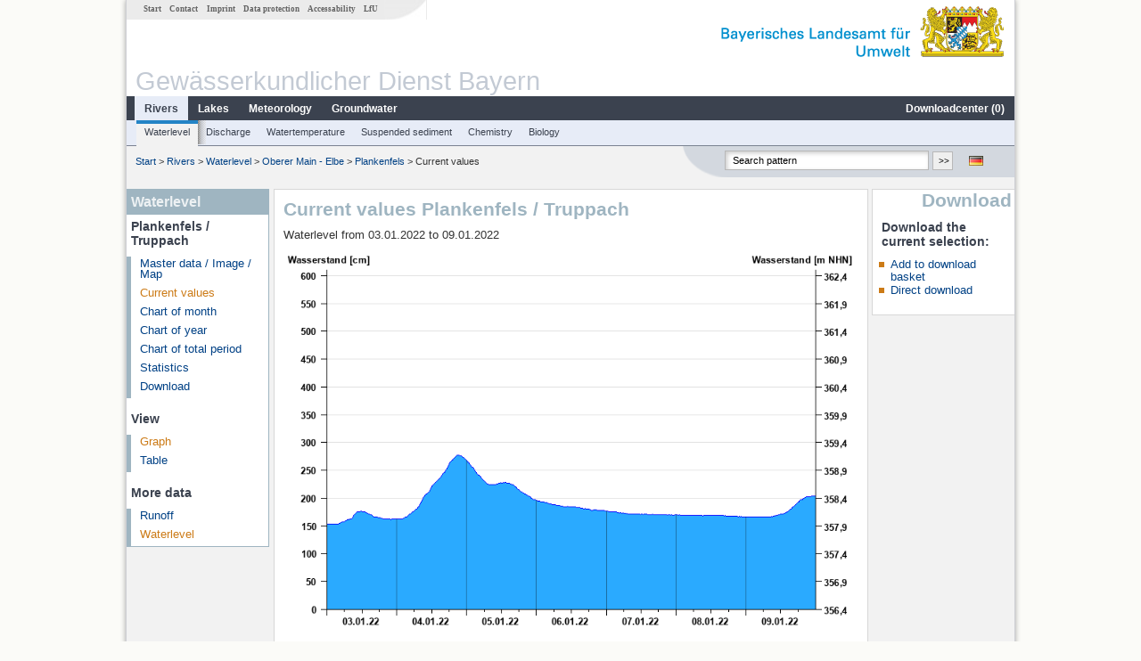

--- FILE ---
content_type: text/html; charset=utf-8
request_url: https://www.gkd.bayern.de/en/rivers/waterlevel/elbe/plankenfels-24244504/current-values?addhr=hr_gefahr&beginn=03.01.2022&ende=09.01.2022
body_size: 5552
content:
<!DOCTYPE html>
<html lang="en">
<head>
    <meta charset="utf-8">
    <meta http-equiv="X-UA-Compatible" content="IE=edge">
    <meta name="viewport" content="width=device-width, initial-scale=1">
    <title>Waterlevel: Current values Plankenfels / Truppach</title>
    <link href="https://www.gkd.bayern.de/css/style.20231129.css" rel="stylesheet">
    <link href="https://media.gkd.bayern.de/js/jquery-ui-1.13.2/jquery-ui.min.css" rel="stylesheet">
    <link rel="icon" href="https://www.gkd.bayern.de/favicon.ico">
    <link rel="canonical" href="https://www.gkd.bayern.de/en/rivers/waterlevel/elbe/plankenfels-24244504/current-values" />
    <meta name="description" content=""><meta name="keywords" content="Gewässerkundlicher Dienst,Bayern,Messdaten,Gewässerkunde,Download,Abfluss,Grundwasser,Grundwasserstand,Niederschlag,Wassertemperatur,Fluss,See,Gewaesser,Wasserstand,GKD,Gewässerchemie"><meta name="robots" content="index, follow"><link href="https://media.gkd.bayern.de/js/jquery-ui-1.13.2/jquery-ui.min.css" rel="stylesheet"><link href="https://media.gkd.bayern.de/js/jquery-ui-1.13.2/jquery-ui.min.css" rel="stylesheet"><script src="https://media.gkd.bayern.de/js/jquery-3.7.0/jquery.min.js"></script><script src="https://media.gkd.bayern.de/js/jquery/jquery.maphilight.min.js"></script></head>

<body>
<a title="#" name="top"></a>
<div id="center" class="wide">
    <div id="kopf">
        <div id="schriftzug">
            <div id="navi_meta"><ul><li class=""><a href="https://www.gkd.bayern.de/en/" title="Start" id="Start">Start</a></li><li class=" append_mobile"><a href="https://www.gkd.bayern.de/en/contact" title="Contact" id="Contact">Contact</a></li><li class=" append_mobile"><a href="https://www.gkd.bayern.de/en/imprint" title="Imprint" id="Imprint">Imprint</a></li><li class=" append_mobile"><a href="https://www.gkd.bayern.de/en/privacy" title="Data protection" id="Data protection">Data protection</a></li><li class=""><a href="https://www.gkd.bayern.de/en/barrierefreiheit" title="Accessability" id="Accessability">Accessability</a></li><li class=""><a href="https://www.lfu.bayern.de/" target="_blank" id="LfU">LfU</a></li></ul></div>
            <div id="lfu"><img src="https://www.gkd.bayern.de/images/layout/schriftzug_l.png" alt="Bayerisches Landesamt f&uuml;r Umwelt"></div>
        </div>
        <div id="kopfgrafik">Gewässerkundlicher Dienst Bayern</div>
        <div id="navi_horizontal_container">
            <div id="navi_horizontal">
                <ul><li class="active"><a href="https://www.gkd.bayern.de/en/rivers" class="active" id="Rivers">Rivers</a><ul class="hide"><li class=""><a href="https://www.gkd.bayern.de/en/rivers/waterlevel" id="Waterlevel">Waterlevel</a></li><li class=""><a href="https://www.gkd.bayern.de/en/rivers/discharge" id="Discharge">Discharge</a></li><li class=""><a href="https://www.gkd.bayern.de/en/rivers/watertemperature" id="Watertemperature">Watertemperature</a></li><li class=""><a href="https://www.gkd.bayern.de/en/rivers/suspended-sediment" id="Suspended sediment">Suspended sediment</a></li><li class=""><a href="https://www.gkd.bayern.de/en/rivers/chemistry" id="Chemistry">Chemistry</a></li><li class=""><a href="https://www.gkd.bayern.de/en/rivers/biology" id="Biology">Biology</a></li></ul></li><li class=""><a href="https://www.gkd.bayern.de/en/lakes" id="Lakes">Lakes</a><ul class="hide"><li class=""><a href="https://www.gkd.bayern.de/en/lakes/waterlevel" id="Waterlevel">Waterlevel</a></li><li class=""><a href="https://www.gkd.bayern.de/en/lakes/watertemperature" id="Watertemperature">Watertemperature</a></li><li class=""><a href="https://www.gkd.bayern.de/en/lakes/chemistry" id="Chemistry">Chemistry</a></li><li class=""><a href="https://www.gkd.bayern.de/en/lakes/biology" id="Biology">Biology</a></li></ul></li><li class=""><a href="https://www.gkd.bayern.de/en/meteo" id="Meteorology">Meteorology</a><ul class="hide"><li class=""><a href="https://www.gkd.bayern.de/en/meteo/precipitation" id="Precipitation">Precipitation</a></li><li class=""><a href="https://www.gkd.bayern.de/en/meteo/snow" id="Snow">Snow</a></li><li class=""><a href="https://www.gkd.bayern.de/en/meteo/air-temperature" id="Air temperature">Air temperature</a></li><li class=""><a href="https://www.gkd.bayern.de/en/meteo/air-moisture" id="Air moisture">Air moisture</a></li><li class=""><a href="https://www.gkd.bayern.de/en/meteo/wind" id="Wind">Wind</a></li><li class=""><a href="https://www.gkd.bayern.de/en/meteo/global-radiation" id="Global radiation">Global radiation</a></li><li class=""><a href="https://www.gkd.bayern.de/en/meteo/air-pressure" id="Air pressure">Air pressure</a></li></ul></li><li class=""><a href="https://www.gkd.bayern.de/en/groundwater" id="Groundwater">Groundwater</a><ul class="hide"><li class=""><a href="https://www.gkd.bayern.de/en/groundwater/upper-layer" id="Waterlevel of upper layer">Waterlevel of upper layer</a></li><li class=""><a href="https://www.gkd.bayern.de/en/groundwater/deeper-layer" id="Waterlevel of deep layer">Waterlevel of deep layer</a></li><li class=""><a href="https://www.gkd.bayern.de/en/groundwater/flow-of-springs" id="Flow of springs">Flow of springs</a></li><li class=""><a href="https://www.gkd.bayern.de/en/groundwater/temperature-of-springs" id="Temperature of springs">Temperature of springs</a></li><li class=""><a href="https://www.gkd.bayern.de/en/groundwater/chemistry" id="Chemistry">Chemistry</a></li></ul></li><li class=" float_right"><a href="https://www.gkd.bayern.de/en/downloadcenter" id="downloadcenter">Downloadcenter (<span class="downloadanz">0</span>)</a><ul class="hide"><li class=""><a href="https://www.gkd.bayern.de/en/downloadcenter" id="Download basket">Download basket</a></li><li class=""><a href="https://www.gkd.bayern.de/en/downloadcenter/wizard" id="Measuring point selection">Measuring point selection</a></li></ul></li></ul>            </div>

            <div id="navi_horizontal_sub">
                <ul><li class="active"><a href="https://www.gkd.bayern.de/en/rivers/waterlevel" class="active" id="Waterlevel">Waterlevel</a></li><li class=""><a href="https://www.gkd.bayern.de/en/rivers/discharge" id="Discharge">Discharge</a></li><li class=""><a href="https://www.gkd.bayern.de/en/rivers/watertemperature" id="Watertemperature">Watertemperature</a></li><li class=""><a href="https://www.gkd.bayern.de/en/rivers/suspended-sediment" id="Suspended sediment">Suspended sediment</a></li><li class=""><a href="https://www.gkd.bayern.de/en/rivers/chemistry" id="Chemistry">Chemistry</a></li><li class=""><a href="https://www.gkd.bayern.de/en/rivers/biology" id="Biology">Biology</a></li></ul>            </div>
        </div>
    </div>

    <div id="content">
        <div id="surfpfad">
            <ul>
                <li><a href="https://www.gkd.bayern.de/en/">Start</a> &gt;</li><li> <a href="https://www.gkd.bayern.de/en/rivers">Rivers</a> &gt;</li><li> <a href="https://www.gkd.bayern.de/en/rivers/waterlevel">Waterlevel</a> &gt;</li><li> <a href="https://www.gkd.bayern.de/en/rivers/waterlevel/elbe">Oberer Main - Elbe</a> &gt;</li><li> <a href="https://www.gkd.bayern.de/en/rivers/waterlevel/elbe/plankenfels-24244504">Plankenfels</a> &gt;</li><li> Current values</li>
            </ul>

            <div id="kopfsymbole">
                <ul style="padding-left:15px;">
                    <li><a id="translatePage" href="https://www.gkd.bayern.de/de/fluesse/wasserstand/elbe/plankenfels-24244504/messwerte"><img alt="Deutsche Version" title="Deutsche Version" src="https://www.gkd.bayern.de/images/symbole/de.png" /></a></li>                </ul>
                <form action="https://www.gkd.bayern.de/en/search" method="get" name="searchform">
                    <input onclick="if(this.value=='Search pattern') this.value='';" type="text" name="suche" id="q"
                           value="Search pattern" size="18" maxlength="128"/>
                    <input type="submit" id="submit" value="&gt;&gt;"/>
                </form>
            </div>
            <!--/UdmComment-->

            <!-- id = surfpfad -->
        </div>
        <!-- Janus Header End -->


        <div id="navi_links_3c"><div class="row"><div class="col">
<div class="header">Waterlevel</div>
<h4 style="margin: 5px 0 5px 5px">Plankenfels / Truppach</h4>
<ul><li><a class="" href="https://www.gkd.bayern.de/en/rivers/waterlevel/elbe/plankenfels-24244504">Master data / Image / Map</a></li>
<li><a class="active" href="https://www.gkd.bayern.de/en/rivers/waterlevel/elbe/plankenfels-24244504/current-values">Current values</a></li>
<li><a class="" href="https://www.gkd.bayern.de/en/rivers/waterlevel/elbe/plankenfels-24244504/month-values">Chart of month</a></li>
<li><a class="" href="https://www.gkd.bayern.de/en/rivers/waterlevel/elbe/plankenfels-24244504/year-figures">Chart of year</a></li>
<li><a class="" href="https://www.gkd.bayern.de/en/rivers/waterlevel/elbe/plankenfels-24244504/total-period">Chart of total period</a></li>
<li><a class="" href="https://www.gkd.bayern.de/en/rivers/waterlevel/elbe/plankenfels-24244504/statistics">Statistics</a></li><li><a class="" href="https://www.gkd.bayern.de/en/rivers/waterlevel/elbe/plankenfels-24244504/download">Download</a></li>
</ul><h4 style="margin: 15px 0 5px 5px">View</h4><ul><li><a href="https://www.gkd.bayern.de/en/rivers/waterlevel/elbe/plankenfels-24244504/current-values?beginn=03.01.2022&ende=09.01.2022" class="active">Graph</a></li><li><a href="https://www.gkd.bayern.de/en/rivers/waterlevel/elbe/plankenfels-24244504/current-values/table?beginn=03.01.2022&ende=09.01.2022">Table</a></li></ul><h4 style="margin: 15px 0 5px 5px">More data</h4><ul><li><a href="https://www.gkd.bayern.de/en/rivers/discharge/elbe/plankenfels-24244504/current-values">Runoff</a></li><li><a href="https://www.gkd.bayern.de/en/rivers/waterlevel/elbe/plankenfels-24244504/current-values" class="active">Waterlevel</a></li></ul></div></div></div>        <div id="content_3c" class="col3"><div class="row">
	<div class="heading"><h1>Current values Plankenfels / Truppach</h1></div>
	<div class="col">Waterlevel from 03.01.2022 to 09.01.2022<div id="warten"><div class="loading-container"><span class="loading-spinner"></span></div></div><br><br><img src="https://www.gkd.bayern.de/webservices/graphik.php?statnr=24244504&thema=gkd.ezw&wert=wasserstand.hr_gefahr&begin=03.01.2022&end=09.01.2022&vhs=false" alt="" class="imgloader" rel="warten" width=100% />Für diesen Pegel sind keine Hochwassermarken hinterlegt.<div align="center" style="padding-top: 10px">Linien: <a href="https://www.gkd.bayern.de/en/rivers/waterlevel/elbe/plankenfels-24244504/current-values?addhr=keineLinien&beginn=03.01.2022&ende=09.01.2022">keine</a>&nbsp;|&nbsp;<a href="https://www.gkd.bayern.de/en/rivers/waterlevel/elbe/plankenfels-24244504/current-values?addhr=hr_w_hw&beginn=03.01.2022&ende=09.01.2022">Hauptwerte</a>&nbsp;|&nbsp;<a href="https://www.gkd.bayern.de/en/rivers/waterlevel/elbe/plankenfels-24244504/current-values?addhr=hr_ms&beginn=03.01.2022&ende=09.01.2022">Meldestufen</a>&nbsp;|&nbsp;<strong><a href="https://www.gkd.bayern.de/en/rivers/waterlevel/elbe/plankenfels-24244504/current-values?addhr=hr_gefahr&beginn=03.01.2022&ende=09.01.2022">Hochwassermarken</a></strong>&nbsp;|&nbsp;<a href="https://www.gkd.bayern.de/en/rivers/waterlevel/elbe/plankenfels-24244504/current-values?addhr=hr_w_hist&beginn=03.01.2022&ende=09.01.2022">historische Ereignisse</a></div><div align="center" style="margin: 15px 0"><strong><a href="https://www.gkd.bayern.de/en/rivers/waterlevel/elbe/plankenfels-24244504/current-values?addhr=hr_gefahr&beginn=27.12.2021&ende=02.01.2022">previous time period &lt;&lt</a></strong>&nbsp;&nbsp;<strong><a href="https://www.gkd.bayern.de/en/rivers/waterlevel/elbe/plankenfels-24244504/current-values?addhr=hr_gefahr&beginn=10.01.2022&ende=17.01.2022">&gt;&gt; next time period</a></strong></div><form  class="datepicker" action="https://www.gkd.bayern.de/en/rivers/waterlevel/elbe/plankenfels-24244504/current-values" method="GET"><input type="hidden" name="zr" value="woche"><input type="hidden" name="addhr" value="hr_gefahr"><div class="datepicker-element"><label class="datepicker-label" for="beginn">Begin</label><input type="text" id="beginn" class="datepicker-input" name="beginn" value="03.01.2022" /></div><div class="datepicker-element"><label class="datepicker-label" for="ende">End</label><input type="text" id="ende" class="datepicker-input" name="ende" value="09.01.2022" /></div><input id="datepicker-submit" type="submit" title="send request" value="✔️" /></form><table  class="tblsort"><caption>Waterlevel from 03.01.2022 to 09.01.2022</caption><thead><tr><th  data-sorter="shortDate">Date</th><th  class="center sorter-numberSorter">Waterlevel [cm]</th></tr></thead><tbody><tr  class="row"><td >09.01.2022 23:45</td><td  class="center">204</td></tr><tr  class="row2"><td >09.01.2022 23:30</td><td  class="center">204</td></tr><tr  class="row"><td >09.01.2022 23:15</td><td  class="center">204</td></tr><tr  class="row2"><td >09.01.2022 23:00</td><td  class="center">204</td></tr><tr  class="row"><td >09.01.2022 22:45</td><td  class="center">204</td></tr><tr  class="row2"><td >09.01.2022 22:30</td><td  class="center">204</td></tr><tr  class="row"><td >09.01.2022 22:15</td><td  class="center">203</td></tr><tr  class="static"><td  colspan="2"><img src="https://www.gkd.bayern.de/images/symbole/link_intern.gif" width="18" height="12" alt="Symbol"><a href="https://www.gkd.bayern.de/en/rivers/waterlevel/elbe/plankenfels-24244504/current-values/table?beginn=03.01.2022&ende=09.01.2022&addhr=hr_gefahr" title="Link intern">more data</a></td></tr></tbody></table></div></div></div>        <div id="navi_rechts_3c" class="col3"><div class="row"><h3 style="text-align:right">Download</h3><div class="col">
        <h4>Download the current selection:</h4>
        <ul>
        <li><a href="#" id="dc_basket">Add to download basket</a></li>
        <li><a href="#" id="dc_download">Direct download</a></li>
        <!--<li>FAQ-Downloadcenter</li>-->
        </ul></div></div></div>

        <div id="footer">
            <a href="#top" title="To the top"><img alt="To the top"
                                                                   src="https://www.gkd.bayern.de/images/symbole/top.gif"
                                                                   width="12" height="12"/></a>
            <br/>
            <hr/>
            <div id="seitenabschluss">&copy; Bayerisches Landesamt für Umwelt 2026</div>
        </div>
        <!-- id = content -->
    </div>
    <!-- id = center -->
</div>

<script>var lfu_thema="gkd",lfu_rubrik="fluesse",lfu_produkt="wasserstand",lfu_lang="en",burl="https://www.gkd.bayern.de/",shurl="https://www.gkd.bayern.de/files/",murl="https://media.gkd.bayern.de/",wsurl="https://www.gkd.bayern.de/webservices/";window.jQuery || document.write('<script src="https://www.gkd.bayern.de/js/plugins/jquery-3.7.0.min.js"><\/script>');</script><!--[if lt IE 9]><script src="https://media.gkd.bayern.de/js/es5-shim-4.5.15/es5-shim.min.js"></script><![endif]--><script type="text/javascript">var _paq = _paq || [];
                        _paq.push(['setSessionCookieTimeout', timeoutInSeconds=0]); _paq.push(['setVisitorCookieTimeout', timeoutInSeconds=7200]); _paq.push(['trackPageView']);
                        _paq.push(['enableLinkTracking']);(function() {var u="https://www.piwik.bayern.de/piwik/";_paq.push(['setTrackerUrl', u+'piwik.php']);
                        _paq.push(['setSiteId', 216]); var d=document, g=d.createElement('script'), s=d.getElementsByTagName('script')[0];
                        g.type='text/javascript'; g.async=true; g.defer=true; g.src=u+'piwik.js'; s.parentNode.insertBefore(g,s); })();</script><script src="https://www.gkd.bayern.de/js/lfu/script.20251126.js"></script><script src="https://media.gkd.bayern.de/js/jquery-ui-1.13.2/jquery-ui.min.js"></script><script src="https://media.gkd.bayern.de/js/tablesorter-2.31.3/dist/js/jquery.tablesorter.min.js"></script><script src="https://media.gkd.bayern.de/js/tablesorter-2.31.3/dist/js/jquery.tablesorter.customparser.js"></script><script src="https://media.gkd.bayern.de/js/tablesorter-2.31.3/dist/js/widgets/widget-stickyHeaders.min.js"></script><script src="https://media.gkd.bayern.de/js/tablesorter-2.31.3/dist/js/widgets/widget-staticRow.min.js"></script><script>$(function() {
    $( "#dialog-korb" ).dialog({
      autoOpen: false,
      modal: true,
      height: "auto",
      width: $(window).width() >= 600 ? 600 : $(window).width(),
      buttons: {
        "Download basket": function() {
            window.location = "https://www.gkd.bayern.de/en/downloadcenter";
        },
        "Close window": function() {
            $( this ).dialog( "close" );
        }
      }
    });
    $("#dialog-korb").parent().attr("id", "dialogKorb");
});$(function() {
    $( "#dialog-mail" ).dialog({
  autoOpen: false,
  modal: true,
  height: "auto",
  width: $(window).width() >= 600 ? 600 : $(window).width(),
  closeOnEscape: false,
  open: function(event, ui) { $(".ui-dialog-titlebar-close").hide(); },
  buttons: {
    "OK": function() {
        window.location = $(this).data("deeplink");
    }
  }
});
$("#dialog-mail").parent().attr("id", "dialogMail");
});$(function() {
    var email = $( "#email_wizard" ),
    tac = $( "#tac" ),
    privacy = $( "#privacy" ),
    allFields = $( [] ).add( privacy.parent() ).add( tac.parent() ).add( email );
    
    $("#dc_download").click(function(e) {
        e.preventDefault();
        $( "#dialog-download" ).dialog( "open" );
    });
    
    $("#dc_basket").click(function(e) {
        e.preventDefault();
        $.ajax({
                type: "POST",
                url: "https://www.gkd.bayern.de/en/downloadcenter/add_download",
                data: {
                    zr: "individuell",
                    beginn: "03.01.2022",
                    ende: "09.01.2022",
                    wertart: "ezw",
                    t: '{"24244504":["fluesse.wasserstand"]}'
                },
                success: function(data){
                    $(".downloadanz").text(data.overall);
                    $( "#dialog-korb" ).dialog( "open" );
                }
        });
     });
    
    $( "#dialog-download" ).dialog({
      autoOpen: false,
      modal: true,
      height: "auto",
      width: $(window).width() >= 600 ? 600 : $(window).width(),
      buttons: {
        "OK": function() {
            var valid = true;
            allFields.removeClass( "ui-state-error" );
            valid = valid && (email.val() == "" || checkRegexp( email, emailRegex));
            valid = valid && checkChecked( tac);
            valid = valid && checkChecked( privacy);
            var here = this;
             
            if ( valid ) {
                $.ajax({
                    type: "POST",
                    url: "https://www.gkd.bayern.de/en/downloadcenter/enqueue_download",
                    data: {
                        zr: "individuell",
                        beginn: "03.01.2022",
                        ende: "09.01.2022",
                        wertart: "ezw",
                        email: email.val(),
                        t: '{"24244504":["fluesse.wasserstand"]}'
                    },
                    success: function(data){
                        if (data.hasOwnProperty("result")) {
                            var dialogMail = $( "#dialog-mail" );
                            if(data.result == "success") {
                                dialogMail.data("deeplink", data.deeplink);
                                dialogMail.html(data.message);
                                $( here ).dialog( "close" );
                                email.val("");
                                tac.prop('checked', false);
                                privacy.prop('checked', false);
                                $( "#dialog-mail" ).dialog( "open" );
                            } else {
                                alert(data.message);
                            }
                        } else {
                            alert("An error occurred. Please try again later.");
                        }
                    },
                    error: function(data) {
                        if(data.responseText)
                            alert(data.responseText);
                        else
                            alert("An error occurred. Please try again later.");
                    }
                });
            }
            return valid;
        },
        "Abort": function() {
            $( this ).dialog( "close" );
        }
      }
    });
    
}); $(function() {
$( "#beginn" ).datepicker({
changeMonth: true,
changeYear: true,
dateFormat: "dd.mm.yy",
maxDate: "+0D",
monthNamesShort: ["Jan","Feb","Mär","Apr","Mai","Jun","Jul","Aug","Sep","Okt","Nov","Dez"],
prevText: "<Zurück",
nextText: "Vor>",
showOn: "focus",
onClose: function( selectedDate ) {
	$( "#ende" ).datepicker( "option", "minDate", selectedDate );
}
}).on("keydown", function(e){
    if (e.which == 13) {
        $(this).closest("form").submit();
    }
});
$( "#ende" ).datepicker({
changeMonth: true,
changeYear: true,
dateFormat: "dd.mm.yy",
maxDate: "+0D",
monthNamesShort: ["Jan","Feb","Mär","Apr","Mai","Jun","Jul","Aug","Sep","Okt","Nov","Dez"],
prevText: "<Zurück",
nextText: "Vor>",
showOn: "focus",
buttonText: "Datum auswählen",
onClose: function( selectedDate ) {
	$( "#beginn" ).datepicker( "option", "maxDate", selectedDate );
}
}).on("keydown", function(e){
    if (e.which == 13) {
        $(this).closest("form").submit();
    }
});
});</script><!-- Matomo Image Tracker-->
			<noscript>
			<img src="https://www.piwik.bayern.de/piwik/piwik.php?idsite=216" style="border:0" alt="" />
			</noscript><div id="dialog-korb" class="wizard-dialog" title="Add to download basket" style="color: green; font-weight: bold; font-size: 0.9em">Your selection was successfully placed in the download basket.</div><div id="dialog-mail" class="wizard-dialog" title="Direct download" style="color: green; font-weight: bold; font-size: 0.9em"></div><div id="dialog-download" class="wizard-dialog" title="Direct download">
    <label>
    <div style="padding-bottom: 5px" id="email_optional" class="hide"> (Optional) Please provide an email address so we can notify you when the download is complete (we will not store this address)</div>
    <div style="padding-bottom: 5px" id="email_required"> <strong>Please note that in the case of an individual period, the provision will take some time. If possible, please use a specified period of time, the download will take place immediately and without specifying an email address.
For the individual period, please enter an e-mail address in order to inform you about the finished download.</strong></div>
    <input type="text" name="email" id="email_wizard" value="" placeholder="mail@domain.tld" style="padding:3px;width: 300px" required>  </label>

    <label><input type="checkbox" name="tac" value="1" id="tac">   I have read the <a href='https://www.gkd.bayern.de/en/imprint' target='_blank'>terms of use</a> and agree to them.</label>
    <label><input type="checkbox" name="privacy" value="1" id="privacy">   I have read the <a href='https://www.gkd.bayern.de/en/privacy' target='_blank'>privacy</a> and agree to them.</label>
</div></body>
</html>